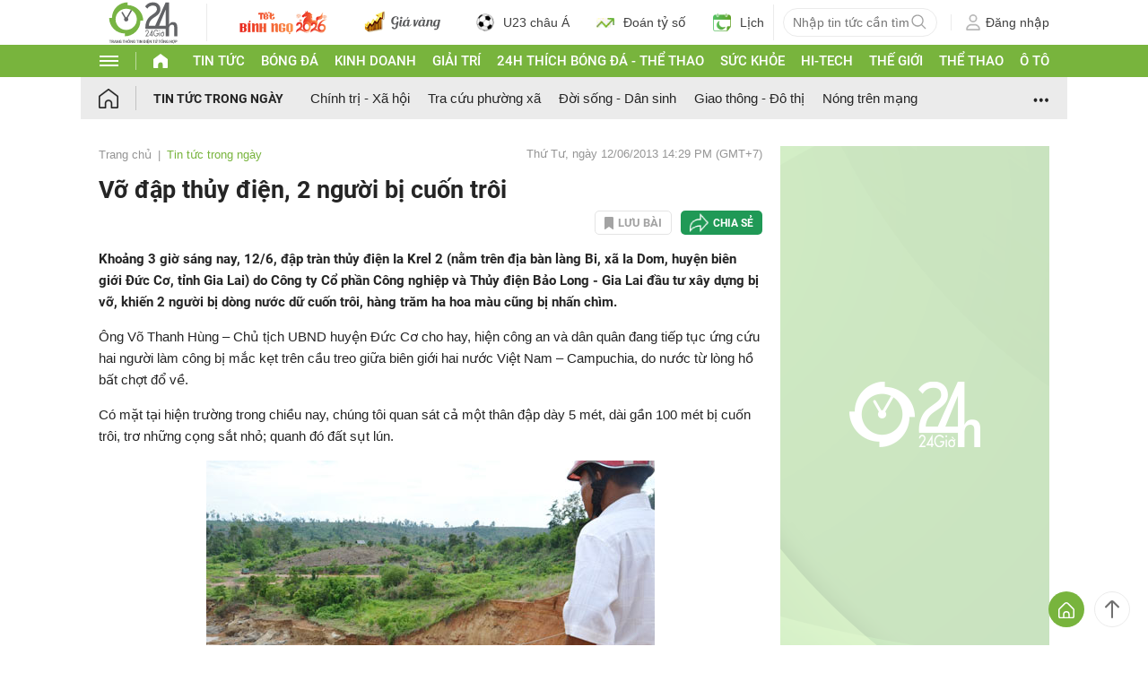

--- FILE ---
content_type: application/javascript; charset=utf-8
request_url: https://fundingchoicesmessages.google.com/f/AGSKWxURL-K5f6uk6X850g9WSr7w_o_x1yZ8KFtu7q8Mz_EU5o3nKEKXbB8HpnS04siY5Zub0vHLvThDD-KiS6bctkU-G_WvVD3EvCL0wDApCS0r2JrhtHKsOetzfC1--z19mTacWGsXU5K1vJ0tzR0__nqHLZLUAi3qtqs-hdHPE0oc2W7PpOdc2NyToInS/_/ad_configurations_/partner-ad-/exitpopunder./adjson./ads-sa.
body_size: -1288
content:
window['8b153462-7b1d-4295-b7f7-d5b45b61285d'] = true;